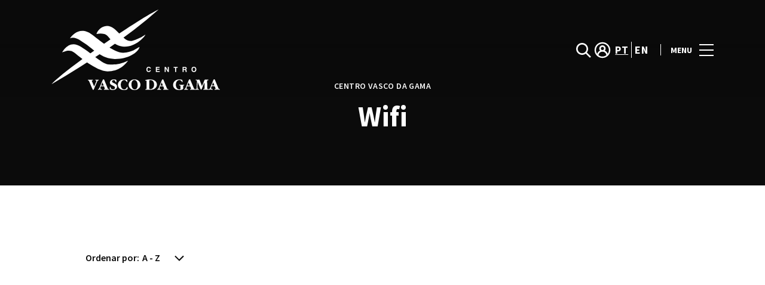

--- FILE ---
content_type: text/html; charset=UTF-8
request_url: https://www.centrovascodagama.pt/service_category/informacoes/
body_size: 1840
content:
<!DOCTYPE html>
<html lang="en">
<head>
    <meta charset="utf-8">
    <meta name="viewport" content="width=device-width, initial-scale=1">
    <title></title>
    <style>
        body {
            font-family: "Arial";
        }
    </style>
    <script type="text/javascript">
    window.awsWafCookieDomainList = [];
    window.gokuProps = {
"key":"AQIDAHjcYu/GjX+QlghicBgQ/7bFaQZ+m5FKCMDnO+vTbNg96AHqDSf7dyseAvxXfff+th73AAAAfjB8BgkqhkiG9w0BBwagbzBtAgEAMGgGCSqGSIb3DQEHATAeBglghkgBZQMEAS4wEQQMBbAhfC6rywEJSQLoAgEQgDvkSovwKw8drqzo35BraWInANBuiYC/Ydi42ZvWJEuM09r4GJbJcSPceJYTDcFO+WT1lARbyvQfSSoHfg==",
          "iv":"D549kQFRKAAABi2t",
          "context":"/t2s/03N8Oj588wwHl/PfxzKRi+XkKvf3sB29fe1CEk25HmtHjnuuGC/oMqRRJ3jYP6jlefurHcHfIG67Qj2aC+GTZdxXQrea8/ogdKu1ZaTGbodNtm8ldGonrufoSQWPkE9Yw25oJOgbquNUktmqqUsvetv05BCxCegQazyGmGOqTNwQUvSekimo0Mfj3M/lh4t773oWwrfvalRYSJU57vAjik5vTeWAp5eQ4Z4qOAQDNkCahaNgU35Zf5ZD8R31/3x2c++SdxqgZ3diWLG+0n312TPoeh6BaK00hyy4QJKUeidyOLrAMTIcwDWA+gslqMkgfw8xGBU0hCQz/GiAGIQxCEpSpsH4TkMrmuN5Dx/8yg79FcXl208Bgqn2Q=="
};
    </script>
    <script src="https://23073214e99f.82e16d3f.us-east-2.token.awswaf.com/23073214e99f/578fac5a6db9/e919c41c1779/challenge.js"></script>
</head>
<body>
    <div id="challenge-container"></div>
    <script type="text/javascript">
        AwsWafIntegration.saveReferrer();
        AwsWafIntegration.checkForceRefresh().then((forceRefresh) => {
            if (forceRefresh) {
                AwsWafIntegration.forceRefreshToken().then(() => {
                    window.location.reload(true);
                });
            } else {
                AwsWafIntegration.getToken().then(() => {
                    window.location.reload(true);
                });
            }
        });
    </script>
    <noscript>
        <h1>JavaScript is disabled</h1>
        In order to continue, we need to verify that you're not a robot.
        This requires JavaScript. Enable JavaScript and then reload the page.
    </noscript>
</body>
</html>

--- FILE ---
content_type: application/javascript
request_url: https://www.centrovascodagama.pt/wp-content/plugins/santapress/public/js/santapress-public-all.min.js?ver=1.7.0
body_size: 2654
content:
!function(e){"object"==typeof module&&"object"==typeof module.exports?e(require("jquery"),window,document):e(jQuery,window,document)}((function($,e,s,t){var o=[],n=function(){return o.length?o[o.length-1]:null},a=function(){var e,s=!1;for(e=o.length-1;e>=0;e--)o[e].$blocker&&(o[e].$blocker.toggleClass("current",!s).toggleClass("behind",s),s=!0)};$.spmodal=function(e,s){var t,a;if(this.$body=$("body"),this.options=$.extend({},$.spmodal.defaults,s),this.options.doFade=!isNaN(parseInt(this.options.fadeDuration,10)),this.$blocker=null,this.options.closeExisting)for(;$.spmodal.isActive();)$.spmodal.close();if(o.push(this),e.is("a"))if(a=e.attr("href"),this.anchor=e,/^#/.test(a)){if(this.$elm=$(a),1!==this.$elm.length)return null;this.$body.append(this.$elm),this.open()}else this.$elm=$("<div>"),this.$body.append(this.$elm),t=function(e,s){s.elm.remove()},this.showSpinner(),e.trigger($.spmodal.AJAX_SEND),$.get(a).done((function(s){if($.spmodal.isActive()){e.trigger($.spmodal.AJAX_SUCCESS);var o=n();o.$elm.empty().append(s).on($.spmodal.CLOSE,t),o.hideSpinner(),o.open(),e.trigger($.spmodal.AJAX_COMPLETE)}})).fail((function(){var s;e.trigger($.spmodal.AJAX_FAIL),n().hideSpinner(),o.pop(),e.trigger($.spmodal.AJAX_COMPLETE)}));else this.$elm=e,this.anchor=e,this.$body.append(this.$elm),this.open()},$.spmodal.prototype={constructor:$.spmodal,open:function(){var e=this;this.block(),this.anchor.blur(),this.options.doFade?setTimeout((function(){e.show()}),this.options.fadeDuration*this.options.fadeDelay):this.show(),$(s).off("keydown.modal").on("keydown.modal",(function(e){var s=n();27===e.which&&s.options.escapeClose&&s.close()})),this.options.clickClose&&this.$blocker.click((function(e){e.target===this&&$.spmodal.close()}))},close:function(){o.pop(),this.unblock(),this.hide(),$.spmodal.isActive()||$(s).off("keydown.modal")},block:function(){this.$elm.trigger($.spmodal.BEFORE_BLOCK,[this._ctx()]),this.$body.css("overflow","hidden"),this.$blocker=$('<div class="'+this.options.blockerClass+' blocker current"></div>').appendTo(this.$body),a(),this.options.doFade&&this.$blocker.css("opacity",0).animate({opacity:1},this.options.fadeDuration),this.$elm.trigger($.spmodal.BLOCK,[this._ctx()])},unblock:function(e){!e&&this.options.doFade?this.$blocker.fadeOut(this.options.fadeDuration,this.unblock.bind(this,!0)):(this.$blocker.children().appendTo(this.$body),this.$blocker.remove(),this.$blocker=null,a(),$.spmodal.isActive()||this.$body.css("overflow",""))},show:function(){this.$elm.trigger($.spmodal.BEFORE_OPEN,[this._ctx()]),this.options.showClose&&(this.closeButton=$('<a href="#close-modal" rel="modal:close" class="close-modal '+this.options.closeClass+'">'+this.options.closeText+"</a>"),this.$elm.append(this.closeButton)),this.$elm.addClass(this.options.modalClass).appendTo(this.$blocker),this.options.doFade?this.$elm.css({opacity:0,display:"inline-block"}).animate({opacity:1},this.options.fadeDuration):this.$elm.css("display","inline-block"),this.$elm.trigger($.spmodal.OPEN,[this._ctx()])},hide:function(){this.$elm.trigger($.spmodal.BEFORE_CLOSE,[this._ctx()]),this.closeButton&&this.closeButton.remove();var e=this;this.options.doFade?this.$elm.fadeOut(this.options.fadeDuration,(function(){e.$elm.trigger($.spmodal.AFTER_CLOSE,[e._ctx()])})):this.$elm.hide(0,(function(){e.$elm.trigger($.spmodal.AFTER_CLOSE,[e._ctx()])})),this.$elm.trigger($.spmodal.CLOSE,[this._ctx()])},showSpinner:function(){this.options.showSpinner&&(this.spinner=this.spinner||$('<div class="'+this.options.modalClass+'-spinner"></div>').append(this.options.spinnerHtml),this.$body.append(this.spinner),this.spinner.show())},hideSpinner:function(){this.spinner&&this.spinner.remove()},_ctx:function(){return{elm:this.$elm,$elm:this.$elm,$blocker:this.$blocker,options:this.options}}},$.spmodal.close=function(e){if($.spmodal.isActive()){e&&e.preventDefault();var s=n();return s.close(),s.$elm}},$.spmodal.isActive=function(){return o.length>0},$.spmodal.getCurrent=n,$.spmodal.defaults={closeExisting:!0,escapeClose:!0,clickClose:!0,closeText:"Close",closeClass:"",modalClass:"modal",blockerClass:"jquery-modal",spinnerHtml:'<div class="rect1"></div><div class="rect2"></div><div class="rect3"></div><div class="rect4"></div>',showSpinner:!0,showClose:!0,fadeDuration:null,fadeDelay:1},$.spmodal.BEFORE_BLOCK="modal:before-block",$.spmodal.BLOCK="modal:block",$.spmodal.BEFORE_OPEN="modal:before-open",$.spmodal.OPEN="modal:open",$.spmodal.BEFORE_CLOSE="modal:before-close",$.spmodal.CLOSE="modal:close",$.spmodal.AFTER_CLOSE="modal:after-close",$.spmodal.AJAX_SEND="modal:ajax:send",$.spmodal.AJAX_SUCCESS="modal:ajax:success",$.spmodal.AJAX_FAIL="modal:ajax:fail",$.spmodal.AJAX_COMPLETE="modal:ajax:complete",$.fn.spmodal=function(e){return 1===this.length&&new $.spmodal(this,e),this},$(s).on("click.modal",'a[rel~="modal:close"]',$.spmodal.close),$(s).on("click.modal",'a[rel~="modal:open"]',(function(e){e.preventDefault(),$(this).spmodal()}))})),function($){"use strict";$((function(){function e(e){var s=document.cookie.match("(^|;) ?"+e+"=([^;]*)(;|$)");return s?s[2]:null}if($(document).on("click",".santapress-modal",(function(){event.preventDefault(),this.blur();var e=$(this).parent().parent().data("postid");if(-1!==this.href.indexOf("embed")){var s=$('<div class="sp-modal-iframe"><iframe id="sp-iframe" src="'+this.href+'" width="100%" height="100%" frameborder="0" scrolling="no"></iframe></div>');s.appendTo("body").spmodal({fadeDuration:200,clickClose:!1});var t=s.find("iframe"),o=function(){setTimeout((function(){var e,o,n=t[0].contentDocument.location.hash.substring(1);s.addClass("iframeloaded").height(Math.floor(n)),setTimeout((function(){$("body").addClass("modal-open")}),350)}),50)};t.bind("load",o),$.ajax({url:data.ajaxurl,data:{action:"sp_track_iframe",postid:e,nonce:$("#sp-nonce").val()},success:function(){},error:function(e,s,t){console.log(t)}})}else $.ajax({dataType:"html",url:data.ajaxurl,data:{action:"sp_fetch_door",postid:e,nonce:$("#sp-nonce").val()},success:function(e){var s=$($.parseHTML(e,document,!0));s||console.log("SantaPress: Something went wrong while fetching the door. Please make sure your theme is using the the_content(); for displaying the post content. See also https://santapress.halloecho.de/docs#faq-01-theme-support."),s.hide(),s.appendTo("body").spmodal({fadeDuration:200,clickClose:!1}),-1!==s.html().indexOf("wpcf7")&&wpcf7.init(s.find(".wpcf7-form")[0]),setTimeout((function(){$("body").addClass("modal-open")}),350)},error:function(e,s,t){console.log(t)}});$(this).addClass("open")})),$(".santapress-modal").each((function(){$(this).addClass("loaded")})),$(document).on($.spmodal.CLOSE,(function(){$(".santapress-modal").removeClass("open"),$("body").removeClass("modal-open")})),$(".santapress-container").hasClass("with-snow")){var s=$(".santapress-container").data("snowcond"),t;"santapress"==$(".santapress-container").data("snowtype")&&("modal"==s&&$("body").addClass("santapress-snow-modal"),"everywhere"==s&&($('<div class="spsnow"></div>').appendTo("body"),$("body").addClass("santapress-snow-everywhere"),$(".santapress-container").hasClass("hiddenmode")||setTimeout((function(){$("body").addClass("santapress-snow-everywhere-active")}),400)))}if($(".santapress-container").hasClass("hiddenmode")){$(".santapress-container").appendTo("body").removeClass("hiddenmode").wrap('<div class="santapress-container-outer"></div>');var o=$(".santapress-container").data("timeout"),n=$(".santapress-container").data("hideafterclose"),a=!1;"session"!=n&&"midnight"!=n&&"number"!=typeof n||!e("sp_hm_exp")||(a=!0),("session"==n&&"session"!==e("sp_hm_exp")||"midnight"==n&&"midnight"!==e("sp_hm_exp")||"number"==typeof n&&"h"!==e("sp_hm_exp"))&&(a=!1),a||o>0&&setTimeout((function(){if($(".santapress-container-outer").fadeIn().addClass("active"),$("body").addClass("santapress-snow-everywhere-active"),n)if("session"==n)document.cookie=encodeURIComponent("sp_hm_exp")+"="+encodeURIComponent("session")+"; path=/";else if("midnight"==n){var e;(e=new Date).setHours(24,0,0,0);var s="; expires="+e.toGMTString();document.cookie=encodeURIComponent("sp_hm_exp")+"="+encodeURIComponent("midnight")+s+"; path=/"}else if("number"==typeof n&&n%1==0){var e;(e=new Date).setTime(e.getTime()+60*n*60*1e3);var s="; expires="+e.toGMTString();document.cookie=encodeURIComponent("sp_hm_exp")+"="+encodeURIComponent("h")+s+"; path=/"}else console.log('SantaPress: Something is wrong with the variable "hide_after_close" you have provided in the shortcode: '+n)}),o);var i=$(".santapress-container").data("trigger");$(document).on("click",i,(function(){$(".santapress-container-outer").fadeIn().addClass("active"),$("body").addClass("santapress-snow-everywhere-active")})),$("#santapress-trigger").length&&$("#santapress-trigger").prependTo("body")}$(document).on("click","#sp-close-hidden-mode",(function(){$(".santapress-container-outer").removeClass("active").fadeOut(),$("body").removeClass("santapress-snow-everywhere-active")})),$(document).on("click",".spquiz-answer",(function(s){s.preventDefault(),this.blur();var t=$(this).find(".spquiz-loader"),o=$(this).parent(),n=$(this).parent().parent(),a=$(this).parent().parent().find(".spquiz-result"),i=$(this).text();t.show(),$.ajax({url:data.ajaxurl,data:{action:"sp_quiz_answer",postid:$(this).parent().parent().data("postid"),answer:encodeURIComponent($(this).text()),nonce:$("#sp-nonce").val()},success:function(s){if(t.hide(),o.hide(),a.html(s).fadeIn(),-1!==s.indexOf("wpcf7")&&(wpcf7.init(a.find(".wpcf7-form")[0]),$('input[name="santapress_title"]').length&&$('input[name="santapress_title"]').val(n.parent().find("h1.santapress-title").text()),$('input[name="santapress_question"]').length&&$('input[name="santapress_question"]').val(n.find(".spquiz-question").text()),$('input[name="santapress_answer"]').length&&$('input[name="santapress_answer"]').val(i),$('input[name="santapress_firma"]').length&&($('input[name="santapress_firma"]').val(n.parent().find("#firma").text()).change(),$('input[name="santapress_firma"]').attr("value",n.parent().find("#firma").text()))),$("#sp_main_wrap").length){var r=Math.floor($("#sp_main_wrap").height());$("#sp-iframe",window.parent.document).height(r),$(".sp-modal-iframe",window.parent.document).height(r)}if(1==n.data("qc")){var d=new Date;d.setHours(24,0,0,0);var l="; expires="+d.toGMTString(),p=n.data("postid");1==n.data("qctype")?setTimeout((function(){var s,t;if(e("sp_quiz_cookie"))(t=JSON.parse(e("sp_quiz_cookie"))).push(p);else var t=[p];document.cookie=encodeURIComponent("sp_quiz_cookie")+"="+JSON.stringify(t)+l+"; path=/"}),500):document.addEventListener("wpcf7mailsent",(function(s){setTimeout((function(){var s,t;if(e("sp_quiz_cookie"))(t=JSON.parse(e("sp_quiz_cookie"))).push(encodeURIComponent(p));else var t=[encodeURIComponent(p)];document.cookie=encodeURIComponent("sp_quiz_cookie")+"="+JSON.stringify(t)+l+"; path=/"}),500)}),!1)}n.addClass("answer-submitted")}})})),$(document).on("click",".spquiz-back",(function(e){if(e.preventDefault(),this.blur(),$(this).parent().parent().parent().find(".spquiz-answers").show(),$(this).parent().parent().html(""),$("#sp_main_wrap").length){var s=Math.floor($(".santapress-post-inner").height())+100;$("#sp-iframe",window.parent.document).height(s),$(".sp-modal-iframe",window.parent.document).height(s)}$(".spquiz").removeClass("answer-submitted")})),$(document).on($.spmodal.CLOSE,(function(){$(".modal iframe").attr("src","")}))}))}(jQuery);

--- FILE ---
content_type: image/svg+xml
request_url: https://www.centrovascodagama.pt/wp-content/themes/sonae-sierra/dist/img/icons/generic/user-white.svg
body_size: -177
content:
<svg width="24" height="24" viewBox="0 0 24 24" fill="none" xmlns="http://www.w3.org/2000/svg">
<path fill-rule="evenodd" clip-rule="evenodd" d="M2.1001 12.0016C2.1001 6.53394 6.53248 2.10156 12.0001 2.10156C17.4677 2.10156 21.9001 6.53394 21.9001 12.0016C21.9001 17.4691 17.4677 21.9016 12.0001 21.9016C6.53247 21.9016 2.1001 17.4691 2.1001 12.0016ZM12.0001 3.90156C7.52659 3.90156 3.9001 7.52805 3.9001 12.0016C3.9001 13.7474 4.45242 15.3642 5.39187 16.6868C6.01382 14.9111 7.33124 13.4623 9.0175 12.667C8.38478 11.9594 8.0001 11.0254 8.0001 10.0016C8.0001 7.79242 9.79096 6.00156 12.0001 6.00156C14.2092 6.00156 16.0001 7.79242 16.0001 10.0016C16.0001 11.0254 15.6154 11.9594 14.9827 12.667C16.6689 13.4623 17.9864 14.9111 18.6083 16.6868C19.5478 15.3642 20.1001 13.7474 20.1001 12.0016C20.1001 7.52806 16.4736 3.90156 12.0001 3.90156ZM12.0001 12.0016C13.1046 12.0016 14.0001 11.1061 14.0001 10.0016C14.0001 8.897 13.1046 8.00156 12.0001 8.00156C10.8955 8.00156 10.0001 8.89699 10.0001 10.0016C10.0001 11.1061 10.8955 12.0016 12.0001 12.0016ZM12.0001 14.0016C9.44146 14.0016 7.3317 15.9234 7.03563 18.4023C8.40685 19.4674 10.1294 20.1016 12.0001 20.1016C13.8708 20.1016 15.5933 19.4674 16.9646 18.4023C16.6685 15.9234 14.5587 14.0016 12.0001 14.0016Z" fill="#FFFFFF"/>
</svg>
